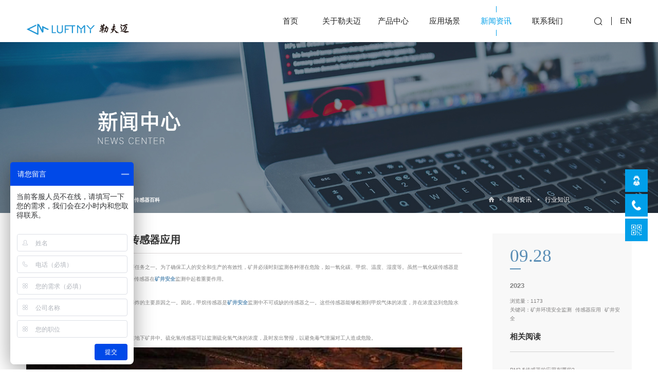

--- FILE ---
content_type: text/html; charset=utf-8
request_url: https://www.luftmy.com/article_read_463.html
body_size: 7369
content:
<!DOCTYPE html>
<html>
<head>
<meta charset="UTF-8">
<meta http-equiv="X-UA-Compatible" content="IE=edge,chrome=1" />
<meta http-equiv="Cache-Control" content="max-age=31557600" />
<meta name="renderer" content="webkit">
<meta name="screen-orientation" content="portrait">
<meta name="x5-orientation" content="portrait">
<meta name="format-detection" content="telephone=no,email=no,adress=no">
<meta name="viewport" content="width=device-width, initial-scale=1.0, maximum-scale=1.0, user-scalable=no, shrink-to-fit=no">
<meta name="apple-mobile-web-app-capable" content="yes">
<meta name="apple-mobile-web-app-status-bar-style" content="black">
<title>矿井安全监测中的多重传感器应用-勒夫迈</title>
<meta name="keywords" content="矿井环境安全监测,传感器应用,矿井安全" />
<meta name="description" content="矿井环境的安全监测一直是矿业行业的重要任务之一。为了确保工人的安全和生产的有效性，矿井必须时刻监测各种潜在危险，如一氧化碳、甲烷、温度、湿度等。虽然一氧化碳传感器是其中一个关键的传感器，但还有许多其他类型的传感器在矿井安全监测中起着重要作用。" />
<link rel="icon" href="/favicon.ico">

<link rel="stylesheet" href="https://www.luftmy.com/templates/specialty/css/font_1176331_mc54u8675k.css">
<link rel="stylesheet" href="https://www.luftmy.com/templates/specialty/css/main.css">
<link rel="stylesheet" href="https://www.luftmy.com/templates/specialty/css/public.css">
<link rel="stylesheet" href="https://www.luftmy.com/templates/specialty/css/style.css">
<link rel="stylesheet" href="https://www.luftmy.com/templates/specialty/css/xinwen.css">


<script type="text/javascript" src="https://www.luftmy.com/templates/specialty/js/jquery-1.12.4.min.js"></script>
<script type="text/javascript" src="https://www.luftmy.com/templates/specialty/js/js.js"></script>



</head>
<body class="home Index box-sizing-border">
<!--pc端导航-->
<header class="header">
	<div class="header-main w1600 relative">
				<a href="http://www.luftmy.com/" class="logo">
			<img src="https://www.luftmy.com/upfile/2023/09/20230908142334_597.png" alt="广州勒夫迈智能科技有限公司" >
		</a>
		
		
		<span class="active-navItem">
			<i class="icon-arrow-right"></i>
			Back
		</span>
		<div class="m-header__cont">
			<a href="#" class="js-search__btn icon-chaxun"></a>
			<i class="line"></i>
			<div class="m-menu">
				<i></i>
				<i></i>
				<i></i>
			</div>
		</div>

		<div class="header-content">
			<div class="navigation">
				<nav class="header-navs">
					<ul>
																		<li class="">
							<a href="https://www.luftmy.com/index.php" class="sub-item">
								<span class="nc">首页</span>
								<span class="ne">首页</span>
								<b class="sub-arrow icon- iconarrow-right"></b>
							</a>
						</li>
																								<li class="nav-product has-sub__item ">
							<a href="https://www.luftmy.com/article_list_8.html" class="sub-item">
								<span class="nc">关于勒夫迈</span>
								<span class="ne">关于勒夫迈</span>
								<b class="sub-arrow icon- iconarrow-right"><img src="https://www.luftmy.com/templates/specialty/img/icon_jt_2_2_1.png" style="width:60%;"></b>
							</a>
							<div class="sub-menu">
								<div class="nav-column2">
									<img src="https://www.luftmy.com/templates/specialty/picture/20200723175846175.jpg">
									<p>技术服务热线：158-7527-1139</p>
									<p>产品咨询热线：153-2201-4708</p>
									<p>合作邮箱：hui.wang@luftmy.com</p>
									<p>公司座机：020-83706905</p>
								</div>
																<div class="nav-column">
									<dl>
										<dt>
											<a href="https://www.luftmy.com/article_list_8.html">关于我们</a>
										</dt>
																			</dl>
								</div>
																<div class="nav-column">
									<dl>
										<dt>
											<a href="https://www.luftmy.com/article_list_9.html">企业文化</a>
										</dt>
																			</dl>
								</div>
																<div class="nav-column">
									<dl>
										<dt>
											<a href="https://www.luftmy.com/article_list_10.html">发展历程</a>
										</dt>
																			</dl>
								</div>
																<div class="nav-column">
									<dl>
										<dt>
											<a href="https://www.luftmy.com/article_list_13.html">企业优势</a>
										</dt>
																			</dl>
								</div>
																<div class="nav-column">
									<dl>
										<dt>
											<a href="https://www.luftmy.com/article_list_113.html">企业荣誉</a>
										</dt>
																			</dl>
								</div>
								
							</div>
						</li>
						
																								<li class="nav-product has-sub__item ">
							<a href="https://www.luftmy.com/article_list_3.html" class="sub-item">
								<span class="nc">产品中心</span>
								<span class="ne">产品中心</span>
								<b class="sub-arrow icon- iconarrow-right"><img src="https://www.luftmy.com/templates/specialty/img/icon_jt_2_2_1.png" style="width:60%;"></b>
							</a>
							<div class="sub-menu">
								<div class="nav-column2">
									<img src="https://www.luftmy.com/templates/specialty/picture/20200723175846175.jpg">
									<p>技术服务热线：158-7527-1139</p>
									<p>产品咨询热线：153-2201-4708</p>
									<p>合作邮箱：hui.wang@luftmy.com</p>
									<p>公司座机：020-83706905</p>
								</div>
																<div class="nav-column">
									<dl>
										<dt>
											<a href="https://www.luftmy.com/article_list_18.html">PM2.5传感器</a>
										</dt>
																				<dd>
											<a href="https://www.luftmy.com/article_list_30.html">
												激光粉尘传感器											</a>
										</dd>
																				<dd>
											<a href="https://www.luftmy.com/article_list_31.html">
												红外粉尘传感器											</a>
										</dd>
																				<dd>
											<a href="https://www.luftmy.com/article_list_32.html">
												微尘/灰尘传感器											</a>
										</dd>
																				<dd>
											<a href="https://www.luftmy.com/article_list_64.html">
												浊度传感器											</a>
										</dd>
																				<dd>
											<a href="https://www.luftmy.com/article_list_119.html">
												尘埃粒子计数器											</a>
										</dd>
																			</dl>
								</div>
																<div class="nav-column">
									<dl>
										<dt>
											<a href="https://www.luftmy.com/article_list_19.html">气体传感器</a>
										</dt>
																				<dd>
											<a href="https://www.luftmy.com/article_list_65.html">
												CO2二氧化碳传感器											</a>
										</dd>
																				<dd>
											<a href="https://www.luftmy.com/article_list_66.html">
												电化学传感器											</a>
										</dd>
																				<dd>
											<a href="https://www.luftmy.com/article_list_67.html">
												VOC传感器											</a>
										</dd>
																				<dd>
											<a href="https://www.luftmy.com/article_list_68.html">
												温湿度传感器											</a>
										</dd>
																				<dd>
											<a href="https://www.luftmy.com/article_list_69.html">
												超声波氧气传感器											</a>
										</dd>
																				<dd>
											<a href="https://www.luftmy.com/article_list_117.html">
												甲烷传感器											</a>
										</dd>
																				<dd>
											<a href="https://www.luftmy.com/article_list_118.html">
												微型红外气体传感器											</a>
										</dd>
																				<dd>
											<a href="https://www.luftmy.com/article_list_70.html">
												可燃气体传感器											</a>
										</dd>
																				<dd>
											<a href="https://www.luftmy.com/article_list_71.html">
												冷媒泄漏监测传感器											</a>
										</dd>
																				<dd>
											<a href="https://www.luftmy.com/article_list_72.html">
												MEMS传感器											</a>
										</dd>
																			</dl>
								</div>
																<div class="nav-column">
									<dl>
										<dt>
											<a href="https://www.luftmy.com/article_list_20.html">多合一传感器</a>
										</dt>
																				<dd>
											<a href="https://www.luftmy.com/article_list_121.html">
												粉尘+VOC											</a>
										</dd>
																				<dd>
											<a href="https://www.luftmy.com/article_list_122.html">
												粉尘+温湿度											</a>
										</dd>
																				<dd>
											<a href="https://www.luftmy.com/article_list_123.html">
												粉尘+甲醛+温湿度											</a>
										</dd>
																				<dd>
											<a href="https://www.luftmy.com/article_list_124.html">
												粉尘+VOC+温湿度											</a>
										</dd>
																				<dd>
											<a href="https://www.luftmy.com/article_list_125.html">
												粉尘+VOC+CO2+温湿度											</a>
										</dd>
																				<dd>
											<a href="https://www.luftmy.com/article_list_126.html">
												粉尘+甲醛+VOC+温湿度											</a>
										</dd>
																				<dd>
											<a href="https://www.luftmy.com/article_list_127.html">
												粉尘+VOC+CO2											</a>
										</dd>
																				<dd>
											<a href="https://www.luftmy.com/article_list_132.html">
												按需组合											</a>
										</dd>
																			</dl>
								</div>
																<div class="nav-column">
									<dl>
										<dt>
											<a href="https://www.luftmy.com/article_list_29.html">空气质量检测仪</a>
										</dt>
																				<dd>
											<a href="https://www.luftmy.com/article_list_128.html">
												CO2、PM2.5、VOC检测											</a>
										</dd>
																				<dd>
											<a href="https://www.luftmy.com/article_list_129.html">
												PM2.5、温湿度检测											</a>
										</dd>
																				<dd>
											<a href="https://www.luftmy.com/article_list_130.html">
												CO2、甲醛、TVOC、温湿度检测											</a>
										</dd>
																				<dd>
											<a href="https://www.luftmy.com/article_list_131.html">
												ODM、OEM按需定制											</a>
										</dd>
																			</dl>
								</div>
																<div class="nav-column">
									<dl>
										<dt>
											<a href="https://www.luftmy.com/article_list_73.html">空调/新风控制面板</a>
										</dt>
																				<dd>
											<a href="https://www.luftmy.com/article_list_74.html">
												中央空调控制面板											</a>
										</dd>
																				<dd>
											<a href="https://www.luftmy.com/article_list_75.html">
												新风控制面板											</a>
										</dd>
																			</dl>
								</div>
								
							</div>
						</li>
						
																								<li class="nav-product has-sub__item ">
							<a href="https://www.luftmy.com/article_list_78.html" class="sub-item">
								<span class="nc">应用场景</span>
								<span class="ne">应用场景</span>
								<b class="sub-arrow icon- iconarrow-right"><img src="https://www.luftmy.com/templates/specialty/img/icon_jt_2_2_1.png" style="width:60%;"></b>
							</a>
							<div class="sub-menu">
								<div class="nav-column2">
									<img src="https://www.luftmy.com/templates/specialty/picture/20200723175846175.jpg">
									<p>技术服务热线：158-7527-1139</p>
									<p>产品咨询热线：153-2201-4708</p>
									<p>合作邮箱：hui.wang@luftmy.com</p>
									<p>公司座机：020-83706905</p>
								</div>
																<div class="nav-column">
									<dl>
										<dt>
											<a href="https://www.luftmy.com/article_list_78.html">家居家电</a>
										</dt>
																				<dd>
											<a href="https://www.luftmy.com/article_list_83.html">
												空气净化器											</a>
										</dd>
																				<dd>
											<a href="https://www.luftmy.com/article_list_84.html">
												新风控制器											</a>
										</dd>
																				<dd>
											<a href="https://www.luftmy.com/article_list_85.html">
												家用/中央空调											</a>
										</dd>
																				<dd>
											<a href="https://www.luftmy.com/article_list_86.html">
												新风系统											</a>
										</dd>
																				<dd>
											<a href="https://www.luftmy.com/article_list_87.html">
												家用吸尘器											</a>
										</dd>
																				<dd>
											<a href="https://www.luftmy.com/article_list_88.html">
												除螨仪											</a>
										</dd>
																				<dd>
											<a href="https://www.luftmy.com/article_list_89.html">
												扫地机器人											</a>
										</dd>
																				<dd>
											<a href="https://www.luftmy.com/article_list_90.html">
												空气质量检测仪											</a>
										</dd>
																			</dl>
								</div>
																<div class="nav-column">
									<dl>
										<dt>
											<a href="https://www.luftmy.com/article_list_79.html">医疗健康</a>
										</dt>
																				<dd>
											<a href="https://www.luftmy.com/article_list_91.html">
												消毒机											</a>
										</dd>
																				<dd>
											<a href="https://www.luftmy.com/article_list_92.html">
												二氧化碳培养箱											</a>
										</dd>
																				<dd>
											<a href="https://www.luftmy.com/article_list_93.html">
												呼吸机											</a>
										</dd>
																				<dd>
											<a href="https://www.luftmy.com/article_list_94.html">
												麻醉机											</a>
										</dd>
																			</dl>
								</div>
																<div class="nav-column">
									<dl>
										<dt>
											<a href="https://www.luftmy.com/article_list_80.html">环境监测</a>
										</dt>
																			</dl>
								</div>
																<div class="nav-column">
									<dl>
										<dt>
											<a href="https://www.luftmy.com/article_list_81.html">安防监测</a>
										</dt>
																				<dd>
											<a href="https://www.luftmy.com/article_list_95.html">
												烟雾报警器											</a>
										</dd>
																				<dd>
											<a href="https://www.luftmy.com/article_list_96.html">
												燃气监测仪											</a>
										</dd>
																				<dd>
											<a href="https://www.luftmy.com/article_list_97.html">
												扬尘监测仪											</a>
										</dd>
																				<dd>
											<a href="https://www.luftmy.com/article_list_98.html">
												油烟监测仪											</a>
										</dd>
																			</dl>
								</div>
																<div class="nav-column">
									<dl>
										<dt>
											<a href="https://www.luftmy.com/article_list_82.html">汽车电子</a>
										</dt>
																				<dd>
											<a href="https://www.luftmy.com/article_list_99.html">
												车载气体传感器方案											</a>
										</dd>
																				<dd>
											<a href="https://www.luftmy.com/article_list_100.html">
												汽车空调											</a>
										</dd>
																				<dd>
											<a href="https://www.luftmy.com/article_list_101.html">
												车载空气质量检测											</a>
										</dd>
																				<dd>
											<a href="https://www.luftmy.com/article_list_102.html">
												车载酒精检测											</a>
										</dd>
																				<dd>
											<a href="https://www.luftmy.com/article_list_103.html">
												车载净化器											</a>
										</dd>
																			</dl>
								</div>
								
							</div>
						</li>
						
																								<li class=" has-sub__item on">
							<a href="https://www.luftmy.com/article_list_12.html" class="sub-item">
								<span class="nc">新闻资讯</span>
								<span class="ne">新闻资讯</span>
								<b class="sub-arrow icon- iconarrow-right"><img src="https://www.luftmy.com/templates/specialty/img/icon_jt_2_2_1.png" style="width:60%;"></b>
							</a>
							<div class="sub-menu">
								<div class="nav-column">
									<dl>
																				<dd>
											<a href="https://www.luftmy.com/article_list_11.html">
												公司新闻											</a>
										</dd>
																				<dd>
											<a href="https://www.luftmy.com/article_list_12.html">
												行业知识											</a>
										</dd>
																				<dd>
											<a href="https://www.luftmy.com/article_list_15.html">
												日常问答											</a>
										</dd>
																				<dd>
											<a href="https://www.luftmy.com/article_list_16.html">
												传感器百科											</a>
										</dd>
																				
									</dl>
								</div>
							</div>
						</li>
																								<li class="">
							<a href="https://www.luftmy.com/article_list_77.html" class="sub-item">
								<span class="nc">联系我们</span>
								<span class="ne">联系我们</span>
								<b class="sub-arrow icon- iconarrow-right"></b>
							</a>
						</li>
												
						
					</ul>
				</nav>
			</div>
			<div class="header-lang">
				<a href="#" class="js-search__btn icon-chaxun"></a>
				<i class="line"></i>
				<a href="">EN</a>
			</div>
		</div>
	</div>
</header>

<!--搜索-->
<div class="header-handle"></div>
<section class="header-search__outbox">
	<div class="header-search__cont ">
		

		<form name="infosearch" method="post" action="https://www.luftmy.com/search_list.html">
		<input type="hidden" name="lng" value="cn">
		<input type="hidden" name="mid" value="0">
		<div class="search-box">
			<button class="search-btn icon-chaxun" name="botton" ></button>
			<input id="keyword" name="keyword" type="text" class="search_input" size="20" value="请输入关键词" onfocus="if (this.value=='请输入关键词'){this.value=''}" onblur="if(this.value==''){this.value='请输入关键词'}"/>
			<a href="#" class="search-close icon-close2"></a>
		</div>
		</form>
		
	</div>
</section>


<div class="pageBanner">
	<div class="imgDiv">
		<img src="https://www.luftmy.com/upfile/2023/11/20231102133919_868.jpg" alt="">
	</div>
	<!--<div class="layer">
		<div class="name">行业知识</div>
		<div class="nameImg"><p><p>Industry knowledge</p></p></div>
	</div>-->
	<div class="botDiv">
		<div class="pageNav">
			<ul>
								<li><a href="https://www.luftmy.com/article_list_11.html" class="">公司新闻<em></em></a></li>    
								<li><a href="https://www.luftmy.com/article_list_12.html" class="aNow">行业知识<em></em></a></li>    
								<li><a href="https://www.luftmy.com/article_list_15.html" class="">日常问答<em></em></a></li>    
								<li><a href="https://www.luftmy.com/article_list_16.html" class="">传感器百科<em></em></a></li>    
				
			</ul>
		</div>
		<div class="rightDiv">
			<div class="pageNow">
				<img src="https://www.luftmy.com/templates/specialty/img/nimg10_1.png">
<a href="https://www.luftmy.com/article_list_12.html">新闻资讯</a>
<a href="https://www.luftmy.com/article_list_12.html">行业知识</a>

			</div>
		</div>
	</div>
</div>
<!---->
<div class="pageBannerTel">
	<div class="imgDiv">
		<img src="https://www.luftmy.com/upfile/2023/11/20231102133919_868.jpg" alt="">
	</div>
	<!--<div class="txt">行业知识</div>-->
</div>

<div class="pageBox">
	<div class="grayBg"></div>
	<div class="treflip">
		<div class="w870 fl">
			<div class="newShow">
				<div class="name">矿井安全监测中的多重传感器应用</div>
				<div class="content">
					<p>矿井环境的安全监测一直是矿业行业的重要任务之一。为了确保工人的安全和生产的有效性，矿井必须时刻监测各种潜在危险，如一氧化碳、甲烷、温度、湿度等。虽然一氧化碳传感器是其中一个关键的传感器，但还有许多其他类型的传感器在<a class="taglink" title="矿井安全" href="http://ceshi.gongzuozhuanyong.site/index.php?ac=search&at=taglist&tagkey=%E7%9F%BF%E4%BA%95%E5%AE%89%E5%85%A8" target="_blank">矿井安全</a>监测中起着重要作用。</p>
<p><strong>1、甲烷传感器</strong></p>
<p>甲烷是矿井中常见的可燃气体，也是导致爆炸的主要原因之一。因此，甲烷传感器是<a class="taglink" title="矿井安全" href="http://ceshi.gongzuozhuanyong.site/index.php?ac=search&at=taglist&tagkey=%E7%9F%BF%E4%BA%95%E5%AE%89%E5%85%A8" target="_blank">矿井安全</a>监测中不可或缺的传感器之一。这些传感器能够检测到甲烷气体的浓度，并在浓度达到危险水平时发出警报，以防止爆炸的发生。</p>
<p><strong>2、硫化氢传感器</strong></p>
<p>硫化氢是另一种常见的危险气体，特别是在地下矿井中。硫化氢传感器可以监测硫化氢气体的浓度，及时发出警报，以避免毒气泄漏对工人造成危险。</p>
<p><img src="/upfile/2023/10/20231026103815_707.jpg" alt="矿井安全监测中的多重传感器应用" /></p>
<p><strong>3、温度和湿度传感器</strong></p>
<p>温度和湿度是矿井环境中需要持续监测的重要参数。过高或过低的温度可能会影响工人的健康和安全，而湿度水平的变化可能会影响地下设备的性能。因此，温度和湿度传感器通常被安装在矿井的关键位置，以确保环境条件在安全范围内。</p>
<p><strong>4、风速和风向传感器</strong></p>
<p>矿井中的空气流动对于排除有害气体和确保工人的供氧至关重要。风速和风向传感器可帮助监测空气流动的方向和速度。这些数据可以用于确定气体扩散的路径，并确保有害气体不会积聚在某一区域。</p>
<p><strong>5、噪声传感器</strong></p>
<p>地下矿井通常噪声较大，这不仅会影响工人的健康，还可能掩盖掉其他警报声音。噪声传感器可以监测矿井中的噪声水平，并在超过安全限制时发出警报。这有助于减少职业性听力损伤的风险。</p>
<p><strong>6、振动传感器</strong></p>
<p>地下爆破、机械操作和矿井坍塌等事件可能会引起振动，这可能会导致地下结构的损坏或威胁工人的安全。振动传感器可以监测振动事件，并及时发出警报，以减少损害和风险。</p>
<p><strong>7、压力传感器</strong></p>
<p>地下矿井中的气体压力变化可以是危险的预兆，特别是当气体扩散速度变化时。压力传感器可以监测气体的压力，并帮助工程师了解地下环境中的潜在问题。</p>
<p><img src="/upfile/2023/10/20231026103841_750.jpg" alt="矿井安全监测中的多重传感器应用" /></p>
<p><strong>8、粉尘传感器</strong></p>
<p>煤矿和其他类型的矿井通常会产生大量粉尘，这对工人的健康造成严重威胁。粉尘传感器可以监测空气中的粉尘浓度，并在超过安全水平时发出警报，以减少呼吸道疾病的风险。</p>
<p><strong>9、氧气传感器</strong></p>
<p>氧气是维持工人生命的关键因素。氧气传感器可以监测矿井中的氧气浓度，并在氧气不足时发出警报，以确保工人有足够的氧气供应。</p>
<p><strong>10、视频监控和图像分析系统</strong></p>
<p>除了传感器之外，视频监控和图像分析系统也在<a class="taglink" title="矿井安全" href="http://ceshi.gongzuozhuanyong.site/index.php?ac=search&at=taglist&tagkey=%E7%9F%BF%E4%BA%95%E5%AE%89%E5%85%A8" target="_blank">矿井安全</a>监测中发挥着越来越重要的作用。这些系统可以用于监测工人的活动、检测异常情况（如火灾、坍塌等）并提供实时视觉信息，以帮助工程师和监管机构做出决策。</p>
<p>总之，矿井环境的安全监测是一项复杂而重要的任务，涉及多种传感器技术的综合应用。除了一氧化碳传感器外，甲烷传感器、硫化氢传感器、温度和湿度传感器、风速和风向传感器、噪声传感器、振动传感器、压力传感器、粉尘传感器、氧气传感器以及视频监控和图像分析系统都在<a class="taglink" title="矿井安全" href="http://ceshi.gongzuozhuanyong.site/index.php?ac=search&at=taglist&tagkey=%E7%9F%BF%E4%BA%95%E5%AE%89%E5%85%A8" target="_blank">矿井安全</a>监测中发挥着关键作用。这些传感器和系统的综合使用有助于保护工人的生命和健康。</p>				</div>
			</div>
			<div class="pagetag">关键词：<a href="https://www.luftmy.com/index.php?ac=search&at=taglist&tagkey=%E7%9F%BF%E4%BA%95%E7%8E%AF%E5%A2%83%E5%AE%89%E5%85%A8%E7%9B%91%E6%B5%8B">矿井环境安全监测</a><a href="https://www.luftmy.com/index.php?ac=search&at=taglist&tagkey=%E4%BC%A0%E6%84%9F%E5%99%A8%E5%BA%94%E7%94%A8">传感器应用</a><a href="https://www.luftmy.com/index.php?ac=search&at=taglist&tagkey=%E7%9F%BF%E4%BA%95%E5%AE%89%E5%85%A8">矿井安全</a></div>
			<div class="pageDown">
				<ul>

										<li><b>上一篇：</b><a title="红外粉尘传感器在工业生产中的应用" href="https://www.luftmy.com/article_read_464.html">红外粉尘传感器在工业生产中的应用</a></li>
					

										<li><b>下一篇：</b><a title="红外粉尘传感器的价格和维护成本如何？" href="https://www.luftmy.com/article_read_462.html">红外粉尘传感器的价格和维护成本如何？</a></li>
					
				</ul>
			</div> 
		</div>
		<div class="w280 fr">
			<div class="sideSearch sideSearch2">
				<div class="jgdtcDiv">
					<div class="time">
						<div class="month">09.28</div>
						<em></em>
						<div class="year">2023</div>
					</div>
					<div class="p">
						浏览量：1173<br>
						关键词：<a href="https://www.luftmy.com/index.php?ac=search&at=taglist&tagkey=%E7%9F%BF%E4%BA%95%E7%8E%AF%E5%A2%83%E5%AE%89%E5%85%A8%E7%9B%91%E6%B5%8B">矿井环境安全监测</a><a href="https://www.luftmy.com/index.php?ac=search&at=taglist&tagkey=%E4%BC%A0%E6%84%9F%E5%99%A8%E5%BA%94%E7%94%A8">传感器应用</a><a href="https://www.luftmy.com/index.php?ac=search&at=taglist&tagkey=%E7%9F%BF%E4%BA%95%E5%AE%89%E5%85%A8">矿井安全</a>					</div>
					<div class="h6">相关阅读</div>
					<div class="list">
						<ul>
														<li><a class="infolist" title="PM2.5传感器的应用有哪些?" href="https://www.luftmy.com/article_read_1056.html">PM2.5传感器的应用有哪些?</a></li>  
														<li><a class="infolist" title="空气质量传感器助力改善室内空气质量" href="https://www.luftmy.com/article_read_1052.html">空气质量传感器助力改善室内空气质量</a></li>  
														<li><a class="infolist" title="PM2.5传感器红外和激光哪个更胜一筹？" href="http://mp.weixin.qq.com/s/DLrfZ0dkE1xhOnc69dACCA">PM2.5传感器红外和激光哪个更胜一筹？</a></li>  
														<li><a class="infolist" title="红外粉尘传感器的价格和维护成本如何？" href="https://www.luftmy.com/article_read_462.html">红外粉尘传感器的价格和维护成本如何？</a></li>  
														<li><a class="infolist" title="二氧化碳传感器价格的未来趋势" href="https://www.luftmy.com/article_read_460.html">二氧化碳传感器价格的未来趋势</a></li>  
														<li><a class="infolist" title="新风系统中的二氧化碳传感器" href="https://www.luftmy.com/article_read_459.html">新风系统中的二氧化碳传感器</a></li>  
														<li><a class="infolist" title="粉尘传感器可否用于工业室内环境检测？" href="https://www.luftmy.com/article_read_458.html">粉尘传感器可否用于工业室内环境检测？</a></li>  
														<li><a class="infolist" title="车载传感器在智能汽车中扮演着什么样的角色？" href="https://www.luftmy.com/article_read_457.html">车载传感器在智能汽车中扮演着什么样的角色？</a></li>  
														<li><a class="infolist" title="多合一传感器：工业生产的全面助力" href="https://www.luftmy.com/article_read_456.html">多合一传感器：工业生产的全面助力</a></li>  
														<li><a class="infolist" title="拓展未来边界：多领域激光传感器应用" href="https://www.luftmy.com/article_read_454.html">拓展未来边界：多领域激光传感器应用</a></li>  
							
						</ul>
					</div>
					<div class="h6">相关产品</div>
					<div class="list">
						<ul>
														<li><a class="infolist" title="PM2.5传感器的应用有哪些?" href="https://www.luftmy.com/article_read_1056.html">PM2.5传感器的应用有哪些?</a></li>  
														<li><a class="infolist" title="空气质量传感器助力改善室内空气质量" href="https://www.luftmy.com/article_read_1052.html">空气质量传感器助力改善室内空气质量</a></li>  
														<li><a class="infolist" title="PM2.5传感器红外和激光哪个更胜一筹？" href="http://mp.weixin.qq.com/s/DLrfZ0dkE1xhOnc69dACCA">PM2.5传感器红外和激光哪个更胜一筹？</a></li>  
														<li><a class="infolist" title="HCHO01甲醛传感器" href="https://www.luftmy.com/article_read_100.html">HCHO01甲醛传感器</a></li>  
														<li><a class="infolist" title="CO206二氧化碳传感器" href="https://www.luftmy.com/article_read_99.html">CO206二氧化碳传感器</a></li>  
														<li><a class="infolist" title="S9污浊度传感器" href="https://www.luftmy.com/article_read_98.html">S9污浊度传感器</a></li>  
														<li><a class="infolist" title="S7-L尘埃粒子传感器" href="https://www.luftmy.com/article_read_97.html">S7-L尘埃粒子传感器</a></li>  
														<li><a class="infolist" title="S7 Smart Dust微尘传感器" href="https://www.luftmy.com/article_read_96.html">S7 Smart Dust微尘传感器</a></li>  
														<li><a class="infolist" title="GDS07 红外粉尘PM2.5传感器" href="https://www.luftmy.com/article_read_95.html">GDS07 红外粉尘PM2.5传感器</a></li>  
														<li><a class="infolist" title="HPD05 粉尘颗粒物PM2.5传感器" href="https://www.luftmy.com/article_read_94.html">HPD05 粉尘颗粒物PM2.5传感器</a></li>  
							
						</ul>
					</div>
				</div>
			</div>
		</div>   
		<div class="clear_f"></div>
	</div>
</div>
<!---->
	
<div style="width: 100%; background: #fff; height: .1rem; clear: both;"></div>




<!--底部-->
<footer class="footer bg7">
	<div class="top">
		<div class="wrap3">
			<div class="flex-box" flex="as jb">
				<div class="list" flex="as jb">
																														<div class="list-li">
						<div class="title">关于勒夫迈</div>
						<div class="a-box">
														<div class="a-li">
								<a class="a" href="https://www.luftmy.com/article_list_8.html"  data-url="link=brand-block-a-point">关于我们</a>
							</div>
														<div class="a-li">
								<a class="a" href="https://www.luftmy.com/article_list_9.html"  data-url="link=brand-block-a-point">企业文化</a>
							</div>
														<div class="a-li">
								<a class="a" href="https://www.luftmy.com/article_list_10.html"  data-url="link=brand-block-a-point">发展历程</a>
							</div>
														<div class="a-li">
								<a class="a" href="https://www.luftmy.com/article_list_13.html"  data-url="link=brand-block-a-point">企业优势</a>
							</div>
														<div class="a-li">
								<a class="a" href="https://www.luftmy.com/article_list_113.html"  data-url="link=brand-block-a-point">企业荣誉</a>
							</div>
													</div>
					</div>
																				<div class="list-li">
						<div class="title">产品中心</div>
						<div class="a-box">
														<div class="a-li">
								<a class="a" href="https://www.luftmy.com/article_list_18.html"  data-url="link=brand-block-a-point">PM2.5传感器</a>
							</div>
														<div class="a-li">
								<a class="a" href="https://www.luftmy.com/article_list_19.html"  data-url="link=brand-block-a-point">气体传感器</a>
							</div>
														<div class="a-li">
								<a class="a" href="https://www.luftmy.com/article_list_20.html"  data-url="link=brand-block-a-point">多合一传感器</a>
							</div>
														<div class="a-li">
								<a class="a" href="https://www.luftmy.com/article_list_29.html"  data-url="link=brand-block-a-point">空气质量检测仪</a>
							</div>
														<div class="a-li">
								<a class="a" href="https://www.luftmy.com/article_list_73.html"  data-url="link=brand-block-a-point">空调/新风控制面板</a>
							</div>
													</div>
					</div>
																				<div class="list-li">
						<div class="title">应用场景</div>
						<div class="a-box">
														<div class="a-li">
								<a class="a" href="https://www.luftmy.com/article_list_78.html"  data-url="link=brand-block-a-point">家居家电</a>
							</div>
														<div class="a-li">
								<a class="a" href="https://www.luftmy.com/article_list_79.html"  data-url="link=brand-block-a-point">医疗健康</a>
							</div>
														<div class="a-li">
								<a class="a" href="https://www.luftmy.com/article_list_80.html"  data-url="link=brand-block-a-point">环境监测</a>
							</div>
														<div class="a-li">
								<a class="a" href="https://www.luftmy.com/article_list_81.html"  data-url="link=brand-block-a-point">安防监测</a>
							</div>
														<div class="a-li">
								<a class="a" href="https://www.luftmy.com/article_list_82.html"  data-url="link=brand-block-a-point">汽车电子</a>
							</div>
													</div>
					</div>
																				<div class="list-li">
						<div class="title">新闻资讯</div>
						<div class="a-box">
														<div class="a-li">
								<a class="a" href="https://www.luftmy.com/article_list_11.html"  data-url="link=brand-block-a-point">公司新闻</a>
							</div>
														<div class="a-li">
								<a class="a" href="https://www.luftmy.com/article_list_12.html"  data-url="link=brand-block-a-point">行业知识</a>
							</div>
														<div class="a-li">
								<a class="a" href="https://www.luftmy.com/article_list_15.html"  data-url="link=brand-block-a-point">日常问答</a>
							</div>
														<div class="a-li">
								<a class="a" href="https://www.luftmy.com/article_list_16.html"  data-url="link=brand-block-a-point">传感器百科</a>
							</div>
													</div>
					</div>
																									

					<div class="list-li contact">
						<div class="title">联系方式</div>
						<div class="cont">
							<div class="flex-box" flex><span>技术服务热线：</span><div>158-7527-1139</div></div>
							<div class="flex-box" flex><span>产品咨询热线：</span><div>153-2201-4708</div></div>
							<div class="flex-box" flex><span>合作邮箱：</span><div>hui.wang@luftmy.com</div></div>
							<div class="flex-box" flex><span>公司座机：</span><div>020-83706905</div></div>
							<div class="flex-box" flex><span>公司地址：</span><div><p>广州市黄埔区环岭路13号</p></div></div>
						</div>
					</div>
				</div>
				<div class="code-block" flex="wrap as jb">
										<div class="code-li">
						<img src="https://www.luftmy.com/upfile/2023/09/20230912094924_404.jpg" width="114" height="114" alt="微信公众号">
						<p class="txt">微信公众号</p>
					</div>
										<div class="code-li">
						<img src="https://www.luftmy.com/upfile/2023/09/20230912094855_124.jpg" width="114" height="114" alt="官方客服微信">
						<p class="txt">官方客服微信</p>
					</div>
					
					
				</div>
			</div>
			<div class="friend" flex="as">
				<span class="friend-tit">友情链接：</span>
				<div class="a-box">
					

				</div>
			</div>
		</div>
	</div>
	<div class="foot-bot">
		<div class="wrap2" flex="wrap jb ac">
			<div class="left">
				<div class="copy">CopyRight 2012-2023 广州勒夫迈智能科技有限公司&nbsp;&nbsp;</div>
				<div class="links" flex="i wrap ac">
					<a href="https://beian.miit.gov.cn/">粤ICP备19063948号-1</a>
				</div>
			</div>
		</div>
	</div>
	</div>
</footer>

<div class="suspension">
	<div class="suspension-box">
		<a href="#" class="a a-service "><i class="i"></i></a>
		<a href="javascript:;" class="a a-service-phone "><i class="i"></i></a>
		<a href="javascript:;" class="a a-qrcode"><i class="i"></i></a>

		<a href="javascript:;" class="a a-top"><i class="i"></i></a>
		<div class="d d-service">
			<i class="arrow"></i>
			<div class="inner-box">
				<div class="d-service-item clearfix">
					<a href="https://affim.baidu.com/unique_43855947/chat?siteId=18571236&userId=43855947&siteToken=2524f6a0a02d15c74e7fd4b93b0317bb" class="clearfix"><span class="circle"><i class="i-qq"></i></span><h3>咨询在线客服</h3></a>
				</div>
			</div>
		</div>
		<div class="d d-service-phone">
			<i class="arrow"></i>
			<div class="inner-box">
				<div class="d-service-item clearfix">
					<span class="circle"><i class="i-tel1"></i></span>
					<div class="text">
						<p>技术服务热线：</p>
						<p class="red number">158-7527-1139</p>
					</div>
				</div>
				<div class="d-service-item clearfix">
					<span class="circle"><i class="i-tel2"></i></span>
					<div class="text">
						<p>产品咨询热线：</p>
						<p class="red number">153-2201-4708</p>
					</div>
				</div>
				<div class="d-service-item clearfix">
					<span class="circle"><i class="i-tel3"></i></span>
					<div class="text">
						<p>合作邮箱：</p>
						<p class="red number">hui.wang@luftmy.com</p>
					</div>
				</div>

			</div>
		</div>
		<div class="d d-qrcode">
			<i class="arrow"></i>
			<div class="inner-box">
			    				<div class="qrcode-img"><img src="https://www.luftmy.com/upfile/2023/09/20230912094924_404.jpg" alt="微信公众号"></div>
				<p>微信公众号</p>
				
			</div>
		</div>

	</div>
</div>

<script>
document.addEventListener("DOMContentLoaded", function() {
    var suspension = document.querySelector(".suspension");
    var aService = document.querySelector(".a-service");
    var aServicePhone = document.querySelector(".a-service-phone");
    var aQrcode = document.querySelector(".a-qrcode");
    var aTop = document.querySelector(".a-top");

    var dService = document.querySelector(".d-service");
    var dServicePhone = document.querySelector(".d-service-phone");
    var dQrcode = document.querySelector(".d-qrcode");

    aService.addEventListener("mouseenter", function() {
        dService.style.display = "block";
        dServicePhone.style.display = "none";
        dQrcode.style.display = "none";
    });

    aServicePhone.addEventListener("mouseenter", function() {
        dService.style.display = "none";
        dServicePhone.style.display = "block";
        dQrcode.style.display = "none";
    });

    aQrcode.addEventListener("mouseenter", function() {
        dService.style.display = "none";
        dServicePhone.style.display = "none";
        dQrcode.style.display = "block";
    });

    suspension.addEventListener("mouseleave", function() {
        dService.style.display = "none";
        dServicePhone.style.display = "none";
        dQrcode.style.display = "none";
    });

    aTop.addEventListener("click", function() {
        window.scrollTo(0, 0);
    });

    window.addEventListener("scroll", function() {
        var st = window.scrollY;
        if (st > 400) {
            aTop.style.display = "block";
        } else {
            aTop.style.display = "none";
        }
    });
});
</script>
<script>
var _hmt = _hmt || [];
(function() {
var hm = document.createElement("script");
hm.src = "https://hm.baidu.com/hm.js?2524f6a0a02d15c74e7fd4b93b0317bb";
var s = document.getElementsByTagName("script")[0];
s.parentNode.insertBefore(hm, s);
})();
</script>
<script>
var _hmt = _hmt || [];
(function() {
  var hm = document.createElement("script");
  hm.src = "https://hm.baidu.com/hm.js?fec51f36c764c305bb057f94a1b597f9";
  var s = document.getElementsByTagName("script")[0]; 
  s.parentNode.insertBefore(hm, s);
})();
</script>


<script type="text/javascript" src="https://www.luftmy.com/templates/specialty/js/wow.min.js"></script>
<script type="text/javascript" src="https://www.luftmy.com/templates/specialty/js/main.js"></script>

</body>
</html>

--- FILE ---
content_type: text/css
request_url: https://www.luftmy.com/templates/specialty/css/font_1176331_mc54u8675k.css
body_size: -24
content:
@font-face{font-family:iconfont;src:url(../fonts/font_1176331_mc54u8675k.woff) format('woff'),url(../fonts/font_1176331_mc54u8675k.svg) format('svg')}
.icon-chaxun:before{content:"\e604"}
.icon-close2:before{content:"\e620"}
.icon-arrow-right:before{content:"\e601"}
.icon-arrow-left:before{content:"\e636"}


--- FILE ---
content_type: text/javascript; charset=utf-8
request_url: https://goutong.baidu.com/site/307/2524f6a0a02d15c74e7fd4b93b0317bb/b.js?siteId=18571236
body_size: 6452
content:
!function(){"use strict";!function(){var e={styleConfig:{"styleVersion":"1","inviteBox":{"btnBgColor":"#6696FF","startPage":1,"isShowText":1,"skinType":1,"buttonType":1,"autoInvite":1,"stayTime":10,"closeTime":10,"toChatTime":10,"inviteWinPos":0,"welcome":"欢迎来到勒夫迈，请问有什么可以帮到您？","autoChat":1,"btnBgColorType":0,"height":175,"skinIndex":0,"customerStyle":{"acceptFontColor":"#000000","backImg":"","acceptBgColor":"#fecb2e","inviteBackImg":"https://aff-im.bj.bcebos.com/r/image/invite-back-img.png","confirmBtnText":"在线咨询","marginTop":0,"buttonPosition":"center","marginLeft":0},"defaultStyle":1,"likeCrm":0,"skinName":"默认皮肤","autoHide":1,"reInvite":1,"sendButton":{"bgColor":"#bfecff","fontColor":"#1980df"},"inviteHeadImg":"https://su.bcebos.com/v1/biz-crm-aff-im/biz-crm-aff-im/generic/system/style/images/0edfadf2acb14d408ca476519f3b8f76.jpg?authorization=bce-auth-v1/0a3fcab923c6474ea5dc6cb9d1fd53b9/2022-11-22T05:29:34Z/-1//934b0c89a8c88165e371abade160981fef243eeb3325d66e32d6e51fb1017f0c","license":"000","fontPosition":"center","width":400,"isCustomerStyle":0,"position":"middle","inviteInterval":30,"inviteWinType":0,"tradeId":0,"fontColor":"#333333"},"aiSupportQuestion":false,"webimConfig":{"isShowIntelWelLan":0,"skinIndex":0,"autoDuration":10,"customerColor":"#6696FF","themeType":0,"license":"000","isOpenAutoDirectCom":1,"generalRecommend":1,"isShowCloseBtn":1,"skinType":1,"width":452,"isOpenKeepCom":0,"autoPopupMsg":0,"position":"left-bottom","needVerifyCode":0,"height":471,"waitVisitStayTime":6,"searchTermRecommend":1},"noteBoard":{"btnBgColor":"#0049e8","skinIndex":0,"displayCompany":1,"skinName":"默认皮肤","cpyInfo":"当前客服人员不在线，请填写一下您的需求，我们会在2小时内和您取得联系。","displayLxb":1,"formText":"感谢您的关注，当前客服人员不在线，请填写一下您的信息，我们会尽快和您联系。","skinType":1,"form":{"formOffline":0,"formOnlineAuto":0},"position":"left-bottom","itemsExt":[{"question":"您的需求","name":"item0","required":1,"isShow":1},{"question":"公司名称","name":"item1","required":0,"isShow":1},{"question":"您的职位","name":"item2","required":0,"isShow":1}],"items":[{"name":"content","required":0,"isShow":0},{"name":"visitorName","required":0,"isShow":1},{"name":"visitorPhone","required":1,"isShow":1}],"cpyTel":"","needVerifyCode":0,"btnBgColorType":1,"board":{"boardOffline":1,"boardOnline":0}},"blackWhiteList":{"type":-1,"siteBlackWhiteList":[]},"isWebim":0,"pageId":0,"seekIcon":{"barrageIconColor":"#6696FF","iconHeight":143,"barrageIssue":["S7响应速度<200ms吗？","哪款用在空气净化器？","CO2的会中毒吗？","能不能定制？"],"displayLxb":1,"skinType":1,"isFixedPosition":1,"iconType":0,"pcGroupiconColor":"#6696FF","height":52,"customerStyle":{"backImg":"https://su.bcebos.com/v1/biz-crm-aff-im/biz-crm-aff-im/generic/system/style/images/4c370bbb07c34929ba1f0ebb1f414786.jpg?authorization=bce-auth-v1/0a3fcab923c6474ea5dc6cb9d1fd53b9/2022-11-22T05:40:18Z/-1//23705b284223a76617a2d2562f2c6c2040de0f7ea28eb15d11b0c66ce16ceb63","iconHeight":138,"iconWidth":138,"rate":1},"skinIndex":2,"iconWidth":44,"likeCrm":0,"skinName":"默认皮肤","groups":[],"barrageColor":1,"barragePos":1,"marginLeft":0,"pcGroupiconColorType":0,"autoConsult":0,"isOpenAutoDirectCom":1,"barrageSwitch":true,"isCustomerStyle":0,"width":144,"groupStyle":{"bgColor":"#ffffff","buttonColor":"#d6f3ff","fontColor":"#008edf"},"pcGroupiconType":0,"position":"right-center","barrageIconColorType":0,"groupWidth":94,"marginTop":0},"digitalHumanSetting":{"perid":"4146","gender":0,"demo":{"image":"https://aff-im.cdn.bcebos.com/onlineEnv/r/image/digitalman/digital-woman-demo-webim.png"},"headImage":"https://aff-im.cdn.bcebos.com/onlineEnv/r/image/digitalman/digital-woman-demo.jpg","name":"温柔姐姐","audition":"https://aff-im.cdn.bcebos.com/onlineEnv/r/audio/digitalman/woman.mp3","comment":"以亲切温柔的形象来接待访客，让用户感受到温暖和关怀；","data":{"welcome":{"gif":"https://aff-im.cdn.bcebos.com/onlineEnv/r/image/digitalman/digital-woman-welcome.gif"},"contact":{"gif":"https://aff-im.cdn.bcebos.com/onlineEnv/r/image/digitalman/digital-woman-contact.gif"},"warmLanguage":{"gif":""},"other":{"gif":""}}}},siteConfig:{"eid":"43855947","queuing":"<p>欢迎光临！您已经进入服务队列，请您稍候，马上为您转接您的在线咨询顾问。</p>","isOpenOfflineChat":1,"authToken":"bridge","isWebim":0,"imVersion":"im_server","platform":0,"isGray":"false","vstProto":1,"bcpAiAgentEnable":"0","webimConfig":{"isShowIntelWelLan":0,"skinIndex":0,"autoDuration":10,"customerColor":"#6696FF","themeType":0,"license":"000","isOpenAutoDirectCom":1,"generalRecommend":1,"isShowCloseBtn":1,"skinType":1,"width":452,"isOpenKeepCom":0,"autoPopupMsg":0,"position":"left-bottom","needVerifyCode":0,"height":471,"waitVisitStayTime":6,"searchTermRecommend":1},"isOpenRobot":0,"startTime":1769146786732,"authType":4,"prologue":"您好，欢迎来到勒夫迈官网！勒夫迈是一家集传感器技术研究、生产、销售以及传感器整体应用方案服务为一体的高新技术型传感器企业。一直坚持专注于气体传感器领域，产品涵盖光学：红外,激光,荧光,紫外;半导体;MEMS;电化学;超声波等原理的气体、粉尘、温度、湿度、水质检测等多种类型传感器和应用方案。我们的企业愿景是：做全球最好的传感器，感应全世界！如果您对我们的产品有任何疑问或意向都可以与我们取得在线联系！联系电话：15322014708","isPreonline":0,"isOpenSmartReply":1,"isCsOnline":0,"siteToken":"2524f6a0a02d15c74e7fd4b93b0317bb","userId":"43855947","route":"1","csrfToken":"a3ac572211e14c0a855406410830ee19","ymgWhitelist":true,"likeVersion":"generic","newWebIm":1,"siteId":"18571236","online":"false","bid":"","webRoot":"https://affimvip.baidu.com/cps5/","isSmallFlow":0,"userCommonSwitch":{"isOpenTelCall":false,"isOpenCallDialog":false,"isOpenStateOfRead":true,"isOpenVisitorLeavingClue":true,"isOpenVoiceMsg":true,"isOpenVoiceCom":true}}};Object.freeze(e),window.affImConfig=e;var i=document.createElement("script"); i.src="https://aff-im.cdn.bcebos.com/onlineEnv/imsdk/1735891798/affim.js",i.setAttribute("charset","UTF-8");var o=document.getElementsByTagName("head")[0]||document.body;o.insertBefore(i,o.firstElement||null)}()}();